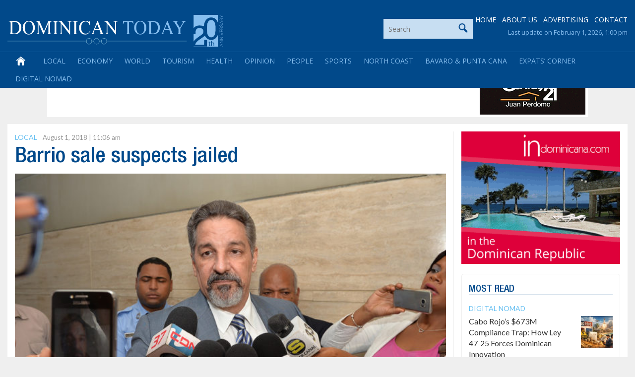

--- FILE ---
content_type: text/html; charset=utf-8
request_url: https://www.google.com/recaptcha/api2/aframe
body_size: 267
content:
<!DOCTYPE HTML><html><head><meta http-equiv="content-type" content="text/html; charset=UTF-8"></head><body><script nonce="0LJS6bhNrRPn68TyQ1BzAw">/** Anti-fraud and anti-abuse applications only. See google.com/recaptcha */ try{var clients={'sodar':'https://pagead2.googlesyndication.com/pagead/sodar?'};window.addEventListener("message",function(a){try{if(a.source===window.parent){var b=JSON.parse(a.data);var c=clients[b['id']];if(c){var d=document.createElement('img');d.src=c+b['params']+'&rc='+(localStorage.getItem("rc::a")?sessionStorage.getItem("rc::b"):"");window.document.body.appendChild(d);sessionStorage.setItem("rc::e",parseInt(sessionStorage.getItem("rc::e")||0)+1);localStorage.setItem("rc::h",'1769992881211');}}}catch(b){}});window.parent.postMessage("_grecaptcha_ready", "*");}catch(b){}</script></body></html>